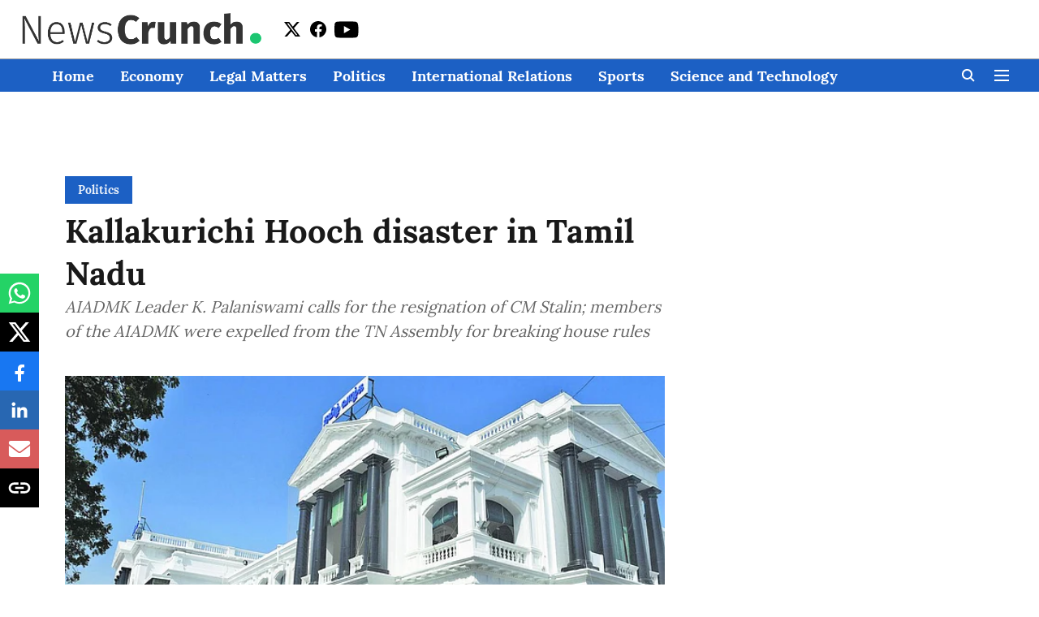

--- FILE ---
content_type: application/javascript; charset=UTF-8
request_url: https://news-crunch.com/cdn-cgi/challenge-platform/scripts/jsd/main.js
body_size: 9264
content:
window._cf_chl_opt={AKGCx8:'b'};~function(x7,wo,wF,wk,wp,wv,wA,wb,x1,x3){x7=z,function(Z,y,xs,x6,x,f){for(xs={Z:665,y:512,x:570,f:721,D:605,d:693,a:600,m:694,g:498,K:723,c:624},x6=z,x=Z();!![];)try{if(f=-parseInt(x6(xs.Z))/1*(-parseInt(x6(xs.y))/2)+-parseInt(x6(xs.x))/3*(-parseInt(x6(xs.f))/4)+parseInt(x6(xs.D))/5+-parseInt(x6(xs.d))/6+parseInt(x6(xs.a))/7+-parseInt(x6(xs.m))/8*(-parseInt(x6(xs.g))/9)+parseInt(x6(xs.K))/10*(-parseInt(x6(xs.c))/11),f===y)break;else x.push(x.shift())}catch(D){x.push(x.shift())}}(H,955464),wo=this||self,wF=wo[x7(497)],wk={},wk[x7(557)]='o',wk[x7(673)]='s',wk[x7(583)]='u',wk[x7(568)]='z',wk[x7(555)]='n',wk[x7(635)]='I',wk[x7(658)]='b',wp=wk,wo[x7(527)]=function(Z,y,x,D,f7,f6,f5,xz,g,U,E,W,Y,M,X){if(f7={Z:666,y:668,x:668,f:742,D:502,d:585,a:742,m:543,g:685,K:725,c:543,U:685,E:681,W:607,Y:678,e:514,M:688,X:677,G:660,P:719,l:701,J:686,L:698,Q:751,N:637},f6={Z:522,y:678,x:514,f:572,D:544},f5={Z:718,y:550,x:737,f:521},xz=x7,g={'FSYKQ':function(G,P){return G<P},'eNVYW':function(G,P){return G+P},'BaTJm':function(G,P){return G===P},'lWxSy':function(G,P){return G(P)},'TFiTH':xz(f7.Z),'cxoZP':function(G,P){return P===G},'DgwGJ':function(G,P){return G===P},'YZgoF':function(G,P){return G+P}},g[xz(f7.y)](null,y)||g[xz(f7.x)](void 0,y))return D;for(U=ws(y),Z[xz(f7.f)][xz(f7.D)]&&(U=U[xz(f7.d)](Z[xz(f7.a)][xz(f7.D)](y))),U=Z[xz(f7.m)][xz(f7.g)]&&Z[xz(f7.K)]?Z[xz(f7.c)][xz(f7.U)](new Z[(xz(f7.K))](U)):function(G,xy,P){for(xy=xz,G[xy(f6.Z)](),P=0;g[xy(f6.y)](P,G[xy(f6.x)]);G[P]===G[P+1]?G[xy(f6.f)](g[xy(f6.D)](P,1),1):P+=1);return G}(U),E='nAsAaAb'.split('A'),E=E[xz(f7.E)][xz(f7.W)](E),W=0;g[xz(f7.Y)](W,U[xz(f7.e)]);Y=U[W],M=wO(Z,y,Y),g[xz(f7.M)](E,M)?g[xz(f7.y)](g[xz(f7.X)],xz(f7.G))?y(xz(f7.P)):(X=g[xz(f7.l)]('s',M)&&!Z[xz(f7.J)](y[Y]),g[xz(f7.L)](xz(f7.Q),x+Y)?K(x+Y,M):X||K(x+Y,y[Y])):K(g[xz(f7.N)](x,Y),M),W++);return D;function K(G,P,xZ){xZ=xz,Object[xZ(f5.Z)][xZ(f5.y)][xZ(f5.x)](D,P)||(D[P]=[]),D[P][xZ(f5.f)](G)}},wv=x7(509)[x7(675)](';'),wA=wv[x7(681)][x7(607)](wv),wo[x7(648)]=function(y,x,fH,f9,xw,D,m,g,K,U,E){for(fH={Z:571,y:537,x:514,f:514,D:554,d:521,a:717},f9={Z:571},xw=x7,D={},D[xw(fH.Z)]=function(W,Y){return W+Y},m=D,g=Object[xw(fH.y)](x),K=0;K<g[xw(fH.x)];K++)if(U=g[K],U==='f'&&(U='N'),y[U]){for(E=0;E<x[g[K]][xw(fH.f)];-1===y[U][xw(fH.D)](x[g[K]][E])&&(wA(x[g[K]][E])||y[U][xw(fH.d)]('o.'+x[g[K]][E])),E++);}else y[U]=x[g[K]][xw(fH.a)](function(W,xx){return xx=xw,m[xx(f9.Z)]('o.',W)})},wb=null,x1=x0(),x3=function(Dv,Ds,DO,Dj,Dp,DL,DJ,Dl,xG,y,x,f,D){return Dv={Z:735,y:493,x:705,f:755,D:649,d:579,a:709},Ds={Z:663,y:695,x:490,f:683,D:608,d:731,a:696,m:699,g:580,K:608,c:618,U:552,E:619,W:521,Y:653,e:706,M:695,X:671,G:591,P:695,l:623,J:500,L:523,Q:716,N:593,I:627,V:558,o:612,F:521,k:522,j:514,O:574,s:572,v:505},DO={Z:699,y:514},Dj={Z:622},Dp={Z:754,y:514,x:722,f:569,D:626,d:537,a:738,m:538,g:554,K:526,c:521,U:494,E:717,W:612,Y:718,e:550,M:737,X:586,G:675,P:663,l:622,J:521,L:733,Q:622,N:739,I:655,V:560,o:521,F:679,k:521,j:622,O:756,s:695,v:740,A:696,B:521,b:718,h:550,R:737,T:622,i:743,n:560,S:679,C:756,H0:521,H1:618,H2:650,H3:704,H4:716,H5:528,H6:521,H7:584,H8:680,H9:507,HH:739,HZ:500,Hy:567,Hw:664,Hx:670,Hf:521,HD:632,Hr:750,Hd:565,Ha:540,Hm:499,Hg:593},DL={Z:722},DJ={Z:655},Dl={Z:722,y:532,x:596,f:589,D:638,d:674,a:595,m:492,g:612},xG=x7,y={'NkiLf':function(d,a){return d-a},'dvglJ':function(d,a){return a===d},'topla':xG(Dv.Z),'hgwqd':function(d,a){return d==a},'yQfPD':function(d){return d()},'thLYY':function(d,a,m){return d(a,m)},'RqctA':function(d,a){return d<a},'rRBdA':xG(Dv.y),'GtVQT':xG(Dv.x),'SxDMC':xG(Dv.f),'tsqLe':function(d,a){return d>a},'qAdSj':function(d,a){return d(a)},'DcSnR':function(d,a){return d<<a},'gGUNZ':function(d,a){return d|a},'uyXAp':function(d,a){return d&a},'LYfNd':function(d,a){return d|a},'PrDag':function(d,a){return a&d},'EmGxr':function(d,a){return d==a},'dRVaN':function(d,a){return d(a)},'qEWGa':function(d,a){return d<a},'DuwvC':function(d,a){return d-a},'EKgoU':function(d,a){return d==a},'PPmhy':function(d,a){return d<a},'hNlLu':function(d,a){return d-a},'SKEEA':function(d,a){return d|a},'HXtGj':function(d,a){return d<<a},'PHfYy':function(d,a){return a&d},'LiQqN':function(d,a){return a!==d},'lJKtJ':xG(Dv.D),'LGqrB':function(d,a){return a==d},'TwROP':function(d,a){return d+a},'hVYYn':function(d,a){return d+a},'PdVUF':function(d,a){return a&d},'GxeLR':function(d,a){return d(a)},'YSyoA':function(d,a){return d*a},'SgpOS':function(d,a){return d<a},'qybax':function(d,a){return d(a)},'pUBme':function(d,a){return d!=a},'PtrKp':function(d,a){return a&d},'MOmhg':function(d,a){return d&a},'VzAkm':function(d,a){return d*a},'ZaByA':function(d,a){return a!=d},'xZXJR':function(d,a){return d!=a},'DEAyL':function(d,a){return a===d},'hVsBW':function(d,a){return d+a}},x=String[xG(Dv.d)],f={'h':function(d,xP){return xP=xG,y[xP(DJ.Z)](null,d)?'':f.g(d,6,function(a,DP,xJ,m,c,U,E){return(DP={Z:560},xJ=xP,m={'iUfPu':function(K,c){return K/c},'gFjRR':function(K,c,xl){return xl=z,y[xl(DP.Z)](K,c)}},y[xJ(Dl.Z)](y[xJ(Dl.y)],xJ(Dl.x)))?(c=3600,U=f(),E=D[xJ(Dl.f)](m[xJ(Dl.D)](d[xJ(Dl.d)](),1e3)),m[xJ(Dl.a)](E,U)>c?![]:!![]):xJ(Dl.m)[xJ(Dl.g)](a)})},'g':function(K,U,E,Dk,DF,xQ,W,Y,M,X,G,P,J,L,Q,N,I,V,R,T,i,S,o,F,j,O,s){if(Dk={Z:651,y:526},DF={Z:700},xQ=xG,W={'MvaoP':function(A,B,xL){return xL=z,y[xL(DL.Z)](A,B)},'VpGqm':function(A,B){return A<B},'EuAjP':function(A,B){return A(B)},'AFQDt':function(A,B){return A+B},'vXMVa':function(A,B,R){return A(B,R)}},null==K)return'';for(M={},X={},G='',P=2,J=3,L=2,Q=[],N=0,I=0,V=0;y[xQ(Dp.Z)](V,K[xQ(Dp.y)]);V+=1)if(y[xQ(Dp.x)](y[xQ(Dp.f)],y[xQ(Dp.D)])){for(R=E[xQ(Dp.d)](W),T=0;T<R[xQ(Dp.y)];T++)if(i=R[T],W[xQ(Dp.a)]('f',i)&&(i='N'),N[i]){for(S=0;W[xQ(Dp.m)](S,I[R[T]][xQ(Dp.y)]);-1===V[i][xQ(Dp.g)](o[R[T]][S])&&(W[xQ(Dp.K)](F,V[R[T]][S])||j[i][xQ(Dp.c)](W[xQ(Dp.U)]('o.',O[R[T]][S]))),S++);}else s[i]=x[R[T]][xQ(Dp.E)](function(C){return'o.'+C})}else if(o=K[xQ(Dp.W)](V),Object[xQ(Dp.Y)][xQ(Dp.e)][xQ(Dp.M)](M,o)||(M[o]=J++,X[o]=!0),F=G+o,Object[xQ(Dp.Y)][xQ(Dp.e)][xQ(Dp.M)](M,F))G=F;else for(j=y[xQ(Dp.X)][xQ(Dp.G)]('|'),O=0;!![];){switch(j[O++]){case'0':if(Object[xQ(Dp.Y)][xQ(Dp.e)][xQ(Dp.M)](X,G)){if(y[xQ(Dp.P)](256,G[xQ(Dp.l)](0))){for(Y=0;Y<L;N<<=1,I==U-1?(I=0,Q[xQ(Dp.J)](y[xQ(Dp.L)](E,N)),N=0):I++,Y++);for(s=G[xQ(Dp.Q)](0),Y=0;y[xQ(Dp.P)](8,Y);N=y[xQ(Dp.N)](N,1)|s&1,y[xQ(Dp.I)](I,y[xQ(Dp.V)](U,1))?(I=0,Q[xQ(Dp.o)](y[xQ(Dp.L)](E,N)),N=0):I++,s>>=1,Y++);}else{for(s=1,Y=0;Y<L;N=y[xQ(Dp.F)](N<<1,s),I==y[xQ(Dp.V)](U,1)?(I=0,Q[xQ(Dp.k)](E(N)),N=0):I++,s=0,Y++);for(s=G[xQ(Dp.j)](0),Y=0;16>Y;N=N<<1|y[xQ(Dp.O)](s,1),I==U-1?(I=0,Q[xQ(Dp.J)](E(N)),N=0):I++,s>>=1,Y++);}P--,0==P&&(P=Math[xQ(Dp.s)](2,L),L++),delete X[G]}else for(s=M[G],Y=0;Y<L;N=y[xQ(Dp.v)](N<<1.37,y[xQ(Dp.A)](s,1)),U-1==I?(I=0,Q[xQ(Dp.B)](E(N)),N=0):I++,s>>=1,Y++);continue;case'1':P--;continue;case'2':0==P&&(P=Math[xQ(Dp.s)](2,L),L++);continue;case'3':G=String(o);continue;case'4':M[F]=J++;continue}break}if(''!==G){if(Object[xQ(Dp.b)][xQ(Dp.h)][xQ(Dp.R)](X,G)){if(256>G[xQ(Dp.T)](0)){for(Y=0;Y<L;N<<=1,y[xQ(Dp.i)](I,y[xQ(Dp.n)](U,1))?(I=0,Q[xQ(Dp.k)](E(N)),N=0):I++,Y++);for(s=G[xQ(Dp.Q)](0),Y=0;8>Y;N=y[xQ(Dp.S)](N<<1,y[xQ(Dp.C)](s,1)),I==U-1?(I=0,Q[xQ(Dp.H0)](y[xQ(Dp.H1)](E,N)),N=0):I++,s>>=1,Y++);}else if(xQ(Dp.H2)!==xQ(Dp.H3)){for(s=1,Y=0;y[xQ(Dp.H4)](Y,L);N=N<<1|s,I==y[xQ(Dp.n)](U,1)?(I=0,Q[xQ(Dp.o)](E(N)),N=0):I++,s=0,Y++);for(s=G[xQ(Dp.Q)](0),Y=0;16>Y;N=1&s|N<<1.11,I==y[xQ(Dp.H5)](U,1)?(I=0,Q[xQ(Dp.H6)](y[xQ(Dp.L)](E,N)),N=0):I++,s>>=1,Y++);}else if(!N){if(E=!![],!y[xQ(Dp.H7)](W))return;Y(function(R,xN){xN=xQ,W[xN(DF.Z)](X,G,R)})}P--,y[xQ(Dp.H8)](0,P)&&(P=Math[xQ(Dp.s)](2,L),L++),delete X[G]}else for(s=M[G],Y=0;y[xQ(Dp.H9)](Y,L);N=y[xQ(Dp.S)](y[xQ(Dp.HH)](N,1),s&1.51),y[xQ(Dp.I)](I,y[xQ(Dp.HZ)](U,1))?(I=0,Q[xQ(Dp.c)](E(N)),N=0):I++,s>>=1,Y++);P--,0==P&&L++}for(s=2,Y=0;Y<L;N=y[xQ(Dp.Hy)](y[xQ(Dp.Hw)](N,1),y[xQ(Dp.Hx)](s,1)),I==U-1?(I=0,Q[xQ(Dp.Hf)](E(N)),N=0):I++,s>>=1,Y++);for(;;)if(N<<=1,U-1==I){if(y[xQ(Dp.HD)](y[xQ(Dp.Hr)],xQ(Dp.Hd))){Q[xQ(Dp.k)](E(N));break}else T=y[xQ(Dp.H7)](N),y[xQ(Dp.Ha)](o,T.r,function(i,xI){xI=xQ,typeof E===xI(Dk.Z)&&W[xI(Dk.y)](L,i),Y()}),T.e&&y[xQ(Dp.Ha)](E,xQ(Dp.Hm),T.e)}else I++;return Q[xQ(Dp.Hg)]('')},'j':function(d,xV){return xV=xG,d==null?'':y[xV(DO.Z)]('',d)?null:f.i(d[xV(DO.y)],32768,function(a,xo){return xo=xV,d[xo(Dj.Z)](a)})},'i':function(K,U,E,xF,W,Y,M,X,G,P,J,L,Q,N,I,V,F,o,O){for(xF=xG,W=[],Y=4,M=4,X=3,G=[],L=E(0),Q=U,N=1,P=0;y[xF(Ds.Z)](3,P);W[P]=P,P+=1);for(I=0,V=Math[xF(Ds.y)](2,2),J=1;V!=J;o=y[xF(Ds.x)](L,Q),Q>>=1,0==Q&&(Q=U,L=y[xF(Ds.f)](E,N++)),I|=y[xF(Ds.D)](y[xF(Ds.d)](0,o)?1:0,J),J<<=1);switch(I){case 0:for(I=0,V=Math[xF(Ds.y)](2,8),J=1;J!=V;o=y[xF(Ds.a)](L,Q),Q>>=1,y[xF(Ds.m)](0,Q)&&(Q=U,L=y[xF(Ds.g)](E,N++)),I|=y[xF(Ds.K)](0<o?1:0,J),J<<=1);F=y[xF(Ds.c)](x,I);break;case 1:for(I=0,V=Math[xF(Ds.y)](2,16),J=1;y[xF(Ds.U)](J,V);o=y[xF(Ds.E)](L,Q),Q>>=1,0==Q&&(Q=U,L=E(N++)),I|=J*(0<o?1:0),J<<=1);F=y[xF(Ds.c)](x,I);break;case 2:return''}for(P=W[3]=F,G[xF(Ds.W)](F);;)if(xF(Ds.Y)!==xF(Ds.e)){if(N>K)return'';for(I=0,V=Math[xF(Ds.M)](2,X),J=1;y[xF(Ds.U)](J,V);o=y[xF(Ds.X)](L,Q),Q>>=1,Q==0&&(Q=U,L=E(N++)),I|=y[xF(Ds.G)](0<o?1:0,J),J<<=1);switch(F=I){case 0:for(I=0,V=Math[xF(Ds.P)](2,8),J=1;y[xF(Ds.l)](J,V);o=Q&L,Q>>=1,y[xF(Ds.m)](0,Q)&&(Q=U,L=E(N++)),I|=J*(0<o?1:0),J<<=1);W[M++]=x(I),F=y[xF(Ds.J)](M,1),Y--;break;case 1:for(I=0,V=Math[xF(Ds.P)](2,16),J=1;y[xF(Ds.L)](J,V);o=L&Q,Q>>=1,0==Q&&(Q=U,L=E(N++)),I|=(y[xF(Ds.Q)](0,o)?1:0)*J,J<<=1);W[M++]=x(I),F=M-1,Y--;break;case 2:return G[xF(Ds.N)]('')}if(Y==0&&(Y=Math[xF(Ds.y)](2,X),X++),W[F])F=W[F];else if(y[xF(Ds.I)](F,M))F=y[xF(Ds.V)](P,P[xF(Ds.o)](0));else return null;G[xF(Ds.F)](F),W[M++]=y[xF(Ds.V)](P,F[xF(Ds.o)](0)),Y--,P=F,Y==0&&(Y=Math[xF(Ds.y)](2,X),X++)}else{for(Q[xF(Ds.k)](),O=0;O<V[xF(Ds.j)];O[O]===K[y[xF(Ds.O)](O,1)]?W[xF(Ds.s)](y[xF(Ds.v)](O,1),1):O+=1);return U}}},D={},D[xG(Dv.a)]=f.h,D}(),x4();function wq(fu,xm,y,x,f,D,d,a){for(fu={Z:549,y:555,x:511,f:675,D:691},xm=x7,y={},y[xm(fu.Z)]=xm(fu.y),x=y,f=xm(fu.x)[xm(fu.f)]('|'),D=0;!![];){switch(f[D++]){case'0':d=a.i;continue;case'1':if(!a)return null;continue;case'2':if(typeof d!==x[xm(fu.Z)]||d<30)return null;continue;case'3':return d;case'4':a=wo[xm(fu.D)];continue}break}}function x4(DT,Dh,DB,xk,y,x,f,D,d,a,m,g,K){for(DT={Z:566,y:575,x:736,f:601,D:714,d:707,a:566,m:675,g:659,K:736,c:647,U:647,E:714,W:578,Y:578,e:691},Dh={Z:726},DB={Z:747,y:659,x:741,f:578},xk=x7,y={},y[xk(DT.Z)]=xk(DT.y),y[xk(DT.x)]=xk(DT.f),y[xk(DT.D)]=xk(DT.d),x=y,f=x[xk(DT.a)][xk(DT.m)]('|'),D=0;!![];){switch(f[D++]){case'0':d=![];continue;case'1':if(!K)return;continue;case'2':if(!wS())return;continue;case'3':wF[xk(DT.g)]!==x[xk(DT.K)]?m():wo[xk(DT.c)]?wF[xk(DT.U)](x[xk(DT.E)],m):(a=wF[xk(DT.W)]||function(){},wF[xk(DT.Y)]=function(xp){xp=xk,a(),g[xp(DB.Z)](wF[xp(DB.y)],g[xp(DB.x)])&&(wF[xp(DB.f)]=a,m())});continue;case'4':m=function(xj){if(xj=xk,!d){if(d=!![],!wS())return;g[xj(Dh.Z)](wh,function(c){x5(K,c)})}};continue;case'5':g={'warYT':function(c,U){return c(U)},'LpEkd':function(c,U){return c!==U},'NQCSz':x[xk(DT.K)]};continue;case'6':K=wo[xk(DT.e)];continue}break}}function wC(Z,y,fs,fO,fj,fV,xE,x,f,D,d){fs={Z:687,y:636,x:757,f:510,D:703,d:597,a:691,m:642,g:524,K:546,c:604,U:561,E:625,W:516,Y:713,e:644,M:753,X:590,G:611,P:712,l:576,J:617,L:617,Q:682,N:598,I:709,V:630},fO={Z:719},fj={Z:581,y:669,x:496,f:610,D:491,d:727,a:582,m:521,g:622,K:734,c:727,U:582,E:521,W:564},fV={Z:654,y:506,x:640,f:614,D:753,d:587,a:669,m:702,g:525,K:715,c:656,U:687,E:609,W:744,Y:636,e:715,M:530,X:748,G:609,P:744},xE=x7,x={'rijRY':function(a,m){return a===m},'sPVeV':xE(fs.Z),'IZWNB':xE(fs.y),'eVOji':function(a,m){return m!==a},'cMXPL':xE(fs.x),'ZCwho':function(a,m){return a|m},'aQczy':xE(fs.f),'XMfYU':xE(fs.D),'CuQTe':function(a,m){return a+m},'tayhv':xE(fs.d),'fscGT':function(a){return a()}},f=wo[xE(fs.a)],console[xE(fs.m)](wo[xE(fs.g)]),D=new wo[(xE(fs.K))](),D[xE(fs.c)](xE(fs.U),x[xE(fs.E)](xE(fs.W),wo[xE(fs.g)][xE(fs.Y)])+x[xE(fs.e)]+f.r),f[xE(fs.M)]&&(D[xE(fs.x)]=5e3,D[xE(fs.X)]=function(xW,m,g){if(xW=xE,x[xW(fV.Z)](xW(fV.y),xW(fV.x)))y(x[xW(fV.f)]);else{if(!m[xW(fV.D)])return;x[xW(fV.d)](g,x[xW(fV.a)])?(m={},m[xW(fV.m)]=x[xW(fV.g)],m[xW(fV.K)]=e.r,m[xW(fV.c)]=xW(fV.U),Y[xW(fV.E)][xW(fV.W)](m,'*')):(g={},g[xW(fV.m)]=xW(fV.Y),g[xW(fV.e)]=X.r,g[xW(fV.c)]=xW(fV.M),g[xW(fV.X)]=G,M[xW(fV.G)][xW(fV.P)](g,'*'))}}),D[xE(fs.G)]=function(fo,xe,a){if(fo={Z:690},xe=xE,a={'nlLkX':function(m,g,xY){return xY=z,x[xY(fo.Z)](m,g)},'CtHXM':function(m,g){return m==g},'FrjYl':function(m,g){return m-g},'xnUSr':function(m,g){return g&m}},D[xe(fj.Z)]>=200&&D[xe(fj.Z)]<300)y(x[xe(fj.y)]);else if(x[xe(fj.x)]===x[xe(fj.f)]){for(A=1,B=0;b<h;T=a[xe(fj.D)](i<<1,n),a[xe(fj.d)](S,a[xe(fj.a)](C,1))?(H0=0,H1[xe(fj.m)](H2(H3)),H4=0):H5++,H6=0,R++);for(H7=H8[xe(fj.g)](0),H9=0;16>HH;Hy=Hw<<1|a[xe(fj.K)](Hx,1),a[xe(fj.c)](Hf,a[xe(fj.U)](HD,1))?(Hr=0,Hd[xe(fj.E)](Ha(Hm)),Hg=0):HK++,Hu>>=1,HZ++);}else y(xe(fj.W)+D[xe(fj.Z)])},D[xE(fs.P)]=function(xM){xM=xE,y(xM(fO.Z))},d={'t':x[xE(fs.l)](wn),'lhr':wF[xE(fs.J)]&&wF[xE(fs.L)][xE(fs.Q)]?wF[xE(fs.L)][xE(fs.Q)]:'','api':f[xE(fs.M)]?!![]:![],'c':wR(),'payload':Z},D[xE(fs.N)](x3[xE(fs.I)](JSON[xE(fs.V)](d)))}function wh(Z,fK,fg,xD,y,x){fK={Z:667,y:639,x:499,f:652,D:745},fg={Z:603,y:651,x:692,f:599,D:578},xD=x7,y={'lUTeu':function(f,D){return D!==f},'DMzJU':function(f,D){return f===D},'dojop':xD(fK.Z),'xWocJ':xD(fK.y),'OteHl':function(f,D,d){return f(D,d)},'qszAj':xD(fK.x)},x=wB(),y[xD(fK.f)](wC,x.r,function(f,fm,fd,xd,D,a){(fm={Z:720,y:659,x:601,f:578},fd={Z:533},xd=xD,D={'oWvUO':function(d,a,xr){return xr=z,y[xr(fd.Z)](d,a)}},y[xd(fg.Z)](typeof Z,xd(fg.y)))&&(y[xd(fg.x)]===y[xd(fg.f)]?(a=d[xd(fg.D)]||function(){},a[xd(fg.D)]=function(xa){xa=xd,a(),D[xa(fm.Z)](a[xa(fm.y)],xa(fm.x))&&(W[xa(fm.f)]=a,Y())}):Z(f));wT()}),x.e&&x2(y[xD(fK.D)],x.e)}function wn(fP,xc,Z){return fP={Z:691,y:589},xc=x7,Z=wo[xc(fP.Z)],Math[xc(fP.y)](+atob(Z.t))}function wR(){return wq()!==null}function wj(y,x,xA,x8,f,D){return xA={Z:594,y:615,x:594,f:718,D:553,d:737,a:554,m:592},x8=x7,f={},f[x8(xA.Z)]=function(d,m){return d<m},D=f,x instanceof y[x8(xA.y)]&&D[x8(xA.x)](0,y[x8(xA.y)][x8(xA.f)][x8(xA.D)][x8(xA.d)](x)[x8(xA.a)](x8(xA.m)))}function x5(f,D,Dn,xO,d,a,m,g){if(Dn={Z:545,y:746,x:530,f:753,D:545,d:687,a:702,m:636,g:715,K:656,c:609,U:744,E:702,W:636,Y:656,e:748,M:609,X:744},xO=x7,d={},d[xO(Dn.Z)]=function(K,c){return c===K},d[xO(Dn.y)]=xO(Dn.x),a=d,!f[xO(Dn.f)])return;a[xO(Dn.D)](D,xO(Dn.d))?(m={},m[xO(Dn.a)]=xO(Dn.m),m[xO(Dn.g)]=f.r,m[xO(Dn.K)]=xO(Dn.d),wo[xO(Dn.c)][xO(Dn.U)](m,'*')):(g={},g[xO(Dn.E)]=xO(Dn.W),g[xO(Dn.g)]=f.r,g[xO(Dn.Y)]=a[xO(Dn.y)],g[xO(Dn.e)]=D,wo[xO(Dn.M)][xO(Dn.X)](g,'*'))}function wT(fX,ft,xg,Z,y){if(fX={Z:687,y:730,x:531,f:628,D:534},ft={Z:620,y:629,x:508,f:581,D:518,d:662,a:529,m:564},xg=x7,Z={'AmcZn':function(f,D){return f>=D},'saQqO':function(x,f){return x(f)},'MYFpt':xg(fX.Z),'kyGPC':function(f,D){return f+D},'CpeAi':xg(fX.y),'ckUou':function(x){return x()},'WULNu':function(x,f){return x(f)},'ufZpQ':function(f,D){return D*f}},y=Z[xg(fX.x)](wq),y===null)return;wb=(wb&&Z[xg(fX.f)](clearTimeout,wb),setTimeout(function(xK){xK=xg,xK(ft.Z)!==Z[xK(ft.y)]?wh():Z[xK(ft.x)](d[xK(ft.f)],200)&&a[xK(ft.f)]<300?Z[xK(ft.D)](c,Z[xK(ft.d)]):U(Z[xK(ft.a)](xK(ft.m),E[xK(ft.f)]))},Z[xg(fX.D)](y,1e3)))}function x0(fv,xt){return fv={Z:547},xt=x7,crypto&&crypto[xt(fv.Z)]?crypto[xt(fv.Z)]():''}function z(Z,y,w,x){return Z=Z-490,w=H(),x=w[Z],x}function wi(Z,fG,xu){return fG={Z:732},xu=x7,Math[xu(fG.Z)]()<Z}function wS(fl,xU,y,x,f,D,d){if(fl={Z:559,y:710,x:589,f:674,D:710,d:578},xU=x7,y={},y[xU(fl.Z)]=xU(fl.y),x=y,f=3600,D=wn(),d=Math[xU(fl.x)](Date[xU(fl.f)]()/1e3),d-D>f){if(x[xU(fl.Z)]===xU(fl.D))return![];else f[xU(fl.d)]=D,d()}return!![]}function x2(f,D,fq,xX,d,a,m,g,K,c,U,E,W){if(fq={Z:516,y:495,x:752,f:633,D:691,d:588,a:697,m:542,g:524,K:713,c:577,U:676,E:546,W:604,Y:561,e:757,M:590,X:501,G:563,P:661,l:661,J:504,L:524,Q:573,N:616,I:556,V:541,o:702,F:729,k:598,j:709},xX=x7,d={'qWKGa':function(Y,M){return Y(M)},'tZCWJ':function(Y,M){return Y+M},'ahYLn':function(Y,M){return Y+M},'EYylf':xX(fq.Z)},!d[xX(fq.y)](wi,0))return![];m=(a={},a[xX(fq.x)]=f,a[xX(fq.f)]=D,a);try{g=wo[xX(fq.D)],K=d[xX(fq.d)](d[xX(fq.a)](d[xX(fq.m)],wo[xX(fq.g)][xX(fq.K)])+xX(fq.c)+g.r,xX(fq.U)),c=new wo[(xX(fq.E))](),c[xX(fq.W)](xX(fq.Y),K),c[xX(fq.e)]=2500,c[xX(fq.M)]=function(){},U={},U[xX(fq.X)]=wo[xX(fq.g)][xX(fq.X)],U[xX(fq.G)]=wo[xX(fq.g)][xX(fq.G)],U[xX(fq.P)]=wo[xX(fq.g)][xX(fq.l)],U[xX(fq.J)]=wo[xX(fq.L)][xX(fq.Q)],U[xX(fq.N)]=x1,E=U,W={},W[xX(fq.I)]=m,W[xX(fq.V)]=E,W[xX(fq.o)]=xX(fq.F),c[xX(fq.k)](x3[xX(fq.j)](W))}catch(Y){}}function wO(Z,y,x,xT,x9,D,m,g){D=(xT={Z:651,y:539,x:643,f:634,D:634,d:557,a:503,m:724,g:641,K:543,c:728,U:708,E:724,W:519},x9=x7,{'fKhgh':function(K,U){return U==K},'FpdEk':function(K,U){return K==U},'KhVtA':x9(xT.Z),'SkADI':function(K,U){return K===U},'BUMQr':function(K,U,E){return K(U,E)}});try{if(x9(xT.y)===x9(xT.x))return'i';else m=y[x]}catch(U){return'i'}if(D[x9(xT.f)](null,m))return void 0===m?'u':'x';if(D[x9(xT.D)](x9(xT.d),typeof m))try{if(D[x9(xT.a)](D[x9(xT.m)],typeof m[x9(xT.g)]))return m[x9(xT.g)](function(){}),'p'}catch(E){}return Z[x9(xT.K)][x9(xT.c)](m)?'a':D[x9(xT.U)](m,Z[x9(xT.K)])?'D':D[x9(xT.U)](!0,m)?'T':!1===m?'F':(g=typeof m,D[x9(xT.D)](D[x9(xT.E)],g)?D[x9(xT.W)](wj,Z,m)?'N':'f':wp[g]||'?')}function ws(y,xn,xH,x,f,D){for(xn={Z:562,y:585,x:537,f:711},xH=x7,x={},x[xH(xn.Z)]=function(d,m){return m!==d},f=x,D=[];f[xH(xn.Z)](null,y);D=D[xH(xn.y)](Object[xH(xn.x)](y)),y=Object[xH(xn.f)](y));return D}function wB(fx,xf,x,f,D,d,a,K,c,U,m){x=(fx={Z:751,y:520,x:684,f:606,D:517,d:551,a:749,m:689,g:613,K:515,c:536,U:621,E:631,W:602,Y:513,e:548,M:535,X:645,G:686,P:646,l:657,J:672,L:672},xf=x7,{'zKewO':xf(fx.Z),'zPKaL':function(g,K){return g+K},'NHVbr':function(g,K,c){return g(K,c)},'Muhie':function(g,K){return K!==g},'rKoei':xf(fx.y),'SJirC':function(g,K,c,U,E){return g(K,c,U,E)}});try{if(x[xf(fx.x)](xf(fx.f),xf(fx.D)))return f=wF[xf(fx.d)](xf(fx.a)),f[xf(fx.m)]=x[xf(fx.g)],f[xf(fx.K)]='-1',wF[xf(fx.c)][xf(fx.U)](f),D=f[xf(fx.E)],d={},d=pRIb1(D,D,'',d),d=x[xf(fx.W)](pRIb1,D,D[xf(fx.Y)]||D[xf(fx.e)],'n.',d),d=x[xf(fx.W)](pRIb1,D,f[xf(fx.M)],'d.',d),wF[xf(fx.c)][xf(fx.X)](f),a={},a.r=d,a.e=null,a;else(K=M[X],c=G(P,l,K),J(c))?(U='s'===c&&!s[xf(fx.G)](U[K]),x[xf(fx.P)]===A+K?B(x[xf(fx.l)](b,K),c):U||x[xf(fx.J)](h,R+K,T[K])):x[xf(fx.L)](j,O+K,c)}catch(K){return m={},m.r={},m.e=K,m}}function H(DS){return DS='Function,JBxy9,location,dRVaN,PtrKp,kzliK,appendChild,charCodeAt,ZaByA,1176329Qzedux,CuQTe,GtVQT,DEAyL,WULNu,CpeAi,stringify,contentWindow,LiQqN,TYlZ6,fKhgh,bigint,cloudflare-invisible,YZgoF,iUfPu,URPFc,vlALb,catch,log,qMXuQ,tayhv,removeChild,zKewO,addEventListener,rxvNi8,lbVMe,zEHxh,function,OteHl,WrZkr,eVOji,hgwqd,event,zPKaL,boolean,readyState,gortW,LRmiB4,MYFpt,tsqLe,HXtGj,2cddghW,GsMwI,Kqprt,BaTJm,sPVeV,PHfYy,MOmhg,NHVbr,string,now,split,/invisible/jsd,TFiTH,FSYKQ,gGUNZ,EKgoU,includes,href,GxeLR,Muhie,from,isNaN,success,lWxSy,style,ZCwho,__CF$cv$params,dojop,9593670fwYiDb,7795184hoeVlk,pow,PrDag,ahYLn,DgwGJ,LGqrB,vXMVa,cxoZP,source,wRoEA,tHhzA,dblhe,KwEPV,DOMContentLoaded,SkADI,qJaiPVv,qJxAG,getPrototypeOf,onerror,AKGCx8,oFPNX,sid,qEWGa,map,prototype,xhr-error,oWvUO,5477684kVCqbU,dvglJ,380GQyDGs,KhVtA,Set,warYT,CtHXM,isArray,jsd,Vrqxy,SgpOS,random,qAdSj,xnUSr,fCcDn,mOuzI,call,MvaoP,DcSnR,LYfNd,NQCSz,Object,EmGxr,postMessage,qszAj,gZKGT,LpEkd,detail,iframe,lJKtJ,d.cookie,AdeF3,api,RqctA,0|1|2|4|3,uyXAp,timeout,PdVUF,nlLkX,-m751sMO9$FzqDEnPjIXodxgV3WR+TLCt28urZkQbhUycB4vJHAe6NiwKSflY0aGp,PoXWZ,AFQDt,qWKGa,aQczy,document,9GhvpFu,error on cf_chl_props,hNlLu,CnwA5,getOwnPropertyNames,FpdEk,pkLOA2,hVYYn,hlabH,PPmhy,AmcZn,_cf_chl_opt;JJgc4;PJAn2;kJOnV9;IWJi4;OHeaY1;DqMg0;FKmRv9;LpvFx1;cAdz2;PqBHf2;nFZCC5;ddwW5;pRIb1;rxvNi8;RrrrA2;erHi9,xfULX,4|1|0|2|3,1252384gsMFPO,clientInformation,length,tabIndex,/cdn-cgi/challenge-platform/h/,siZjO,saQqO,BUMQr,display: none,push,sort,xZXJR,_cf_chl_opt,IZWNB,EuAjP,pRIb1,DuwvC,kyGPC,error,ckUou,topla,lUTeu,ufZpQ,contentDocument,body,keys,VpGqm,GVjOS,thLYY,chctx,EYylf,Array,eNVYW,YOfIu,XMLHttpRequest,randomUUID,navigator,gTDtm,hasOwnProperty,createElement,pUBme,toString,indexOf,number,errorInfoObject,object,hVsBW,ZPrMR,NkiLf,POST,cqJMc,SSTpq3,http-code:,krArU,ILwoL,SKEEA,symbol,rRBdA,3ukOJRH,buKXu,splice,aUjz8,TwROP,5|6|1|2|0|4|3,fscGT,/b/ov1/0.7700378993676265:1769502149:WWO3CJaXTyy0pbpShij2hHdSB_zkxHPqrEcxgjh7Y_A/,onreadystatechange,fromCharCode,qybax,status,FrjYl,undefined,yQfPD,concat,SxDMC,rijRY,tZCWJ,floor,ontimeout,VzAkm,[native code],join,PFvup,gFjRR,GOueV,/jsd/oneshot/d251aa49a8a3/0.7700378993676265:1769502149:WWO3CJaXTyy0pbpShij2hHdSB_zkxHPqrEcxgjh7Y_A/,send,xWocJ,8606920SRuAmz,loading,SJirC,DMzJU,open,8961640yWtZjY,UmwqW,bind,YSyoA,parent,XMfYU,onload,charAt,rKoei,cMXPL'.split(','),H=function(){return DS},H()}}()